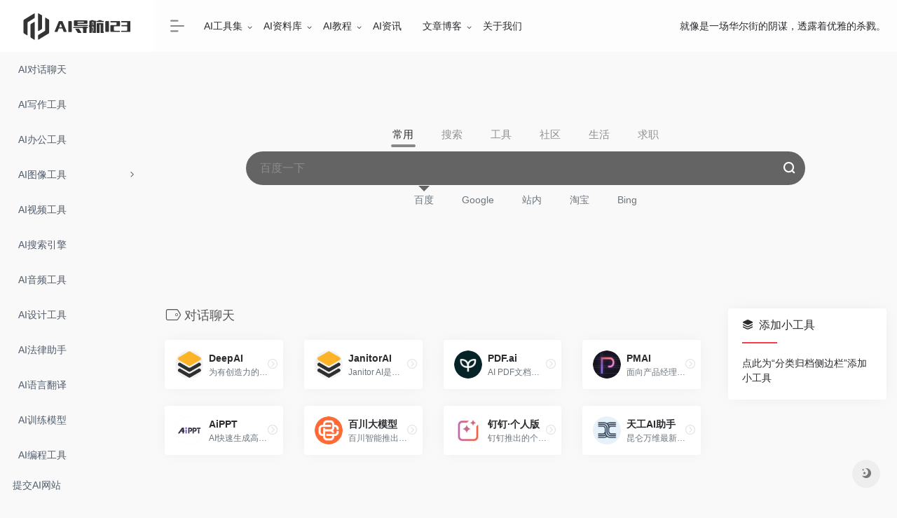

--- FILE ---
content_type: text/html; charset=UTF-8
request_url: https://aidh123.com/sitetag/%E5%AF%B9%E8%AF%9D%E8%81%8A%E5%A4%A9/
body_size: 69502
content:
<!DOCTYPE html>
<html lang="zh-Hans">
<head>
<meta charset="UTF-8">
<meta http-equiv="X-UA-Compatible" content="IE=edge, chrome=1">
<meta name="viewport" content="width=device-width, initial-scale=1.0, minimum-scale=1.0, maximum-scale=1.0, user-scalable=no">

<meta name="sogou_site_verification" content="O0MubL37H8" />
<meta name="google-adsense-account" content="ca-pub-6310132641573289">
<meta name="msvalidate.01" content="80F6A012D7C4861F12CFF1F9F5925227" />

<!-- Google tag (gtag.js) -->
<script async src="https://www.googletagmanager.com/gtag/js?id=G-HMHMXZR9Y6"></script>
<script>
  window.dataLayer = window.dataLayer || [];
  function gtag(){dataLayer.push(arguments);}
  gtag('js', new Date());

  gtag('config', 'G-HMHMXZR9Y6');
</script>
<script async src="https://pagead2.googlesyndication.com/pagead/js/adsbygoogle.js?client=ca-pub-6310132641573289"
     crossorigin="anonymous"></script>


<script async src="https://pagead2.googlesyndication.com/pagead/js/adsbygoogle.js?client=ca-pub-6310132641573289"
     crossorigin="anonymous">
</script>

<script>
var _hmt = _hmt || [];
(function() {
  var hm = document.createElement("script");
  hm.src = "https://hm.baidu.com/hm.js?3126d992383a5f50cc890f0e98d69399";
  var s = document.getElementsByTagName("script")[0]; 
  s.parentNode.insertBefore(hm, s);
})();
</script>

<title>对话聊天 | AI导航123</title>
<meta name="theme-color" content="#f9f9f9" />
<meta name="keywords" content="对话聊天,AI导航123" />
<meta name="description" content="探索AI导航123网站，您的AI工具和资源一站式平台。AI导航123网站收录了国内外数千个顶尖的AI写作、AI设计、AI视频制作等AI导航网站集合大全，加入我们，利用AI的力量，让营销、内容创作和日常任务变得更加简单高效。" />
<meta property="og:type" content="article">
<meta property="og:url" content="https://aidh123.com/sitetag/%e5%af%b9%e8%af%9d%e8%81%8a%e5%a4%a9/"/> 
<meta property="og:title" content="对话聊天 | AI导航123">
<meta property="og:description" content="探索AI导航123网站，您的AI工具和资源一站式平台。AI导航123网站收录了国内外数千个顶尖的AI写作、AI设计、AI视频制作等AI导航网站集合大全，加入我们，利用AI的力量，让营销、内容创作和日常任务变得更加简单高效。">
<meta property="og:image" content="https://www.aidh123.com/wp-content/uploads/2023/12/ai导航123-白底.png">
<meta property="og:site_name" content="AI导航123">
<link rel="shortcut icon" href="https://www.aidh123.com/wp-content/uploads/2023/04/BgSub_站点图标.png">
<link rel="apple-touch-icon" href="https://www.aidh123.com/wp-content/uploads/2023/04/BgSub_站点图标.png">
<meta name='robots' content='index, follow, max-image-preview:large, max-snippet:-1, max-video-preview:-1' />
	<style>img:is([sizes="auto" i], [sizes^="auto," i]) { contain-intrinsic-size: 3000px 1500px }</style>
	
	<!-- This site is optimized with the Yoast SEO plugin v26.3 - https://yoast.com/wordpress/plugins/seo/ -->
	<link rel="canonical" href="https://aidh123.com/sitetag/对话聊天/" />
	<meta property="og:locale" content="zh_CN" />
	<meta property="og:type" content="article" />
	<meta property="og:title" content="对话聊天归档 | AI导航123" />
	<meta property="og:url" content="https://aidh123.com/sitetag/对话聊天/" />
	<meta property="og:site_name" content="AI导航123" />
	<meta name="twitter:card" content="summary_large_image" />
	<script type="application/ld+json" class="yoast-schema-graph">{"@context":"https://schema.org","@graph":[{"@type":"CollectionPage","@id":"https://aidh123.com/sitetag/%e5%af%b9%e8%af%9d%e8%81%8a%e5%a4%a9/","url":"https://aidh123.com/sitetag/%e5%af%b9%e8%af%9d%e8%81%8a%e5%a4%a9/","name":"对话聊天归档 | AI导航123","isPartOf":{"@id":"https://aidh123.com/#website"},"breadcrumb":{"@id":"https://aidh123.com/sitetag/%e5%af%b9%e8%af%9d%e8%81%8a%e5%a4%a9/#breadcrumb"},"inLanguage":"zh-Hans"},{"@type":"BreadcrumbList","@id":"https://aidh123.com/sitetag/%e5%af%b9%e8%af%9d%e8%81%8a%e5%a4%a9/#breadcrumb","itemListElement":[{"@type":"ListItem","position":1,"name":"首页","item":"https://aidh123.com/"},{"@type":"ListItem","position":2,"name":"对话聊天"}]},{"@type":"WebSite","@id":"https://aidh123.com/#website","url":"https://aidh123.com/","name":"AI导航123","description":"AI导航网站,AI导航官网,AI工具导航,AI工具箱,500+AI工具导航网站","publisher":{"@id":"https://aidh123.com/#/schema/person/5a8f9174ce3740209c8e1cb90568f71e"},"potentialAction":[{"@type":"SearchAction","target":{"@type":"EntryPoint","urlTemplate":"https://aidh123.com/?s={search_term_string}"},"query-input":{"@type":"PropertyValueSpecification","valueRequired":true,"valueName":"search_term_string"}}],"inLanguage":"zh-Hans"},{"@type":["Person","Organization"],"@id":"https://aidh123.com/#/schema/person/5a8f9174ce3740209c8e1cb90568f71e","name":"admin","image":{"@type":"ImageObject","inLanguage":"zh-Hans","@id":"https://aidh123.com/#/schema/person/image/","url":"https://aidh123.com/wp-content/uploads/2024/03/ai导航123-白.png","contentUrl":"https://aidh123.com/wp-content/uploads/2024/03/ai导航123-白.png","width":360,"height":80,"caption":"admin"},"logo":{"@id":"https://aidh123.com/#/schema/person/image/"},"sameAs":["http://aidh123.com"]}]}</script>
	<!-- / Yoast SEO plugin. -->


<link rel='dns-prefetch' href='//www.iconfont.cn' />
<link rel='stylesheet' id='wp-block-library-css' href='https://aidh123.com/wp-includes/css/dist/block-library/style.min.css?ver=6.8.3' type='text/css' media='all' />
<style id='classic-theme-styles-inline-css' type='text/css'>
/*! This file is auto-generated */
.wp-block-button__link{color:#fff;background-color:#32373c;border-radius:9999px;box-shadow:none;text-decoration:none;padding:calc(.667em + 2px) calc(1.333em + 2px);font-size:1.125em}.wp-block-file__button{background:#32373c;color:#fff;text-decoration:none}
</style>
<style id='global-styles-inline-css' type='text/css'>
:root{--wp--preset--aspect-ratio--square: 1;--wp--preset--aspect-ratio--4-3: 4/3;--wp--preset--aspect-ratio--3-4: 3/4;--wp--preset--aspect-ratio--3-2: 3/2;--wp--preset--aspect-ratio--2-3: 2/3;--wp--preset--aspect-ratio--16-9: 16/9;--wp--preset--aspect-ratio--9-16: 9/16;--wp--preset--color--black: #000000;--wp--preset--color--cyan-bluish-gray: #abb8c3;--wp--preset--color--white: #ffffff;--wp--preset--color--pale-pink: #f78da7;--wp--preset--color--vivid-red: #cf2e2e;--wp--preset--color--luminous-vivid-orange: #ff6900;--wp--preset--color--luminous-vivid-amber: #fcb900;--wp--preset--color--light-green-cyan: #7bdcb5;--wp--preset--color--vivid-green-cyan: #00d084;--wp--preset--color--pale-cyan-blue: #8ed1fc;--wp--preset--color--vivid-cyan-blue: #0693e3;--wp--preset--color--vivid-purple: #9b51e0;--wp--preset--gradient--vivid-cyan-blue-to-vivid-purple: linear-gradient(135deg,rgba(6,147,227,1) 0%,rgb(155,81,224) 100%);--wp--preset--gradient--light-green-cyan-to-vivid-green-cyan: linear-gradient(135deg,rgb(122,220,180) 0%,rgb(0,208,130) 100%);--wp--preset--gradient--luminous-vivid-amber-to-luminous-vivid-orange: linear-gradient(135deg,rgba(252,185,0,1) 0%,rgba(255,105,0,1) 100%);--wp--preset--gradient--luminous-vivid-orange-to-vivid-red: linear-gradient(135deg,rgba(255,105,0,1) 0%,rgb(207,46,46) 100%);--wp--preset--gradient--very-light-gray-to-cyan-bluish-gray: linear-gradient(135deg,rgb(238,238,238) 0%,rgb(169,184,195) 100%);--wp--preset--gradient--cool-to-warm-spectrum: linear-gradient(135deg,rgb(74,234,220) 0%,rgb(151,120,209) 20%,rgb(207,42,186) 40%,rgb(238,44,130) 60%,rgb(251,105,98) 80%,rgb(254,248,76) 100%);--wp--preset--gradient--blush-light-purple: linear-gradient(135deg,rgb(255,206,236) 0%,rgb(152,150,240) 100%);--wp--preset--gradient--blush-bordeaux: linear-gradient(135deg,rgb(254,205,165) 0%,rgb(254,45,45) 50%,rgb(107,0,62) 100%);--wp--preset--gradient--luminous-dusk: linear-gradient(135deg,rgb(255,203,112) 0%,rgb(199,81,192) 50%,rgb(65,88,208) 100%);--wp--preset--gradient--pale-ocean: linear-gradient(135deg,rgb(255,245,203) 0%,rgb(182,227,212) 50%,rgb(51,167,181) 100%);--wp--preset--gradient--electric-grass: linear-gradient(135deg,rgb(202,248,128) 0%,rgb(113,206,126) 100%);--wp--preset--gradient--midnight: linear-gradient(135deg,rgb(2,3,129) 0%,rgb(40,116,252) 100%);--wp--preset--font-size--small: 13px;--wp--preset--font-size--medium: 20px;--wp--preset--font-size--large: 36px;--wp--preset--font-size--x-large: 42px;--wp--preset--spacing--20: 0.44rem;--wp--preset--spacing--30: 0.67rem;--wp--preset--spacing--40: 1rem;--wp--preset--spacing--50: 1.5rem;--wp--preset--spacing--60: 2.25rem;--wp--preset--spacing--70: 3.38rem;--wp--preset--spacing--80: 5.06rem;--wp--preset--shadow--natural: 6px 6px 9px rgba(0, 0, 0, 0.2);--wp--preset--shadow--deep: 12px 12px 50px rgba(0, 0, 0, 0.4);--wp--preset--shadow--sharp: 6px 6px 0px rgba(0, 0, 0, 0.2);--wp--preset--shadow--outlined: 6px 6px 0px -3px rgba(255, 255, 255, 1), 6px 6px rgba(0, 0, 0, 1);--wp--preset--shadow--crisp: 6px 6px 0px rgba(0, 0, 0, 1);}:where(.is-layout-flex){gap: 0.5em;}:where(.is-layout-grid){gap: 0.5em;}body .is-layout-flex{display: flex;}.is-layout-flex{flex-wrap: wrap;align-items: center;}.is-layout-flex > :is(*, div){margin: 0;}body .is-layout-grid{display: grid;}.is-layout-grid > :is(*, div){margin: 0;}:where(.wp-block-columns.is-layout-flex){gap: 2em;}:where(.wp-block-columns.is-layout-grid){gap: 2em;}:where(.wp-block-post-template.is-layout-flex){gap: 1.25em;}:where(.wp-block-post-template.is-layout-grid){gap: 1.25em;}.has-black-color{color: var(--wp--preset--color--black) !important;}.has-cyan-bluish-gray-color{color: var(--wp--preset--color--cyan-bluish-gray) !important;}.has-white-color{color: var(--wp--preset--color--white) !important;}.has-pale-pink-color{color: var(--wp--preset--color--pale-pink) !important;}.has-vivid-red-color{color: var(--wp--preset--color--vivid-red) !important;}.has-luminous-vivid-orange-color{color: var(--wp--preset--color--luminous-vivid-orange) !important;}.has-luminous-vivid-amber-color{color: var(--wp--preset--color--luminous-vivid-amber) !important;}.has-light-green-cyan-color{color: var(--wp--preset--color--light-green-cyan) !important;}.has-vivid-green-cyan-color{color: var(--wp--preset--color--vivid-green-cyan) !important;}.has-pale-cyan-blue-color{color: var(--wp--preset--color--pale-cyan-blue) !important;}.has-vivid-cyan-blue-color{color: var(--wp--preset--color--vivid-cyan-blue) !important;}.has-vivid-purple-color{color: var(--wp--preset--color--vivid-purple) !important;}.has-black-background-color{background-color: var(--wp--preset--color--black) !important;}.has-cyan-bluish-gray-background-color{background-color: var(--wp--preset--color--cyan-bluish-gray) !important;}.has-white-background-color{background-color: var(--wp--preset--color--white) !important;}.has-pale-pink-background-color{background-color: var(--wp--preset--color--pale-pink) !important;}.has-vivid-red-background-color{background-color: var(--wp--preset--color--vivid-red) !important;}.has-luminous-vivid-orange-background-color{background-color: var(--wp--preset--color--luminous-vivid-orange) !important;}.has-luminous-vivid-amber-background-color{background-color: var(--wp--preset--color--luminous-vivid-amber) !important;}.has-light-green-cyan-background-color{background-color: var(--wp--preset--color--light-green-cyan) !important;}.has-vivid-green-cyan-background-color{background-color: var(--wp--preset--color--vivid-green-cyan) !important;}.has-pale-cyan-blue-background-color{background-color: var(--wp--preset--color--pale-cyan-blue) !important;}.has-vivid-cyan-blue-background-color{background-color: var(--wp--preset--color--vivid-cyan-blue) !important;}.has-vivid-purple-background-color{background-color: var(--wp--preset--color--vivid-purple) !important;}.has-black-border-color{border-color: var(--wp--preset--color--black) !important;}.has-cyan-bluish-gray-border-color{border-color: var(--wp--preset--color--cyan-bluish-gray) !important;}.has-white-border-color{border-color: var(--wp--preset--color--white) !important;}.has-pale-pink-border-color{border-color: var(--wp--preset--color--pale-pink) !important;}.has-vivid-red-border-color{border-color: var(--wp--preset--color--vivid-red) !important;}.has-luminous-vivid-orange-border-color{border-color: var(--wp--preset--color--luminous-vivid-orange) !important;}.has-luminous-vivid-amber-border-color{border-color: var(--wp--preset--color--luminous-vivid-amber) !important;}.has-light-green-cyan-border-color{border-color: var(--wp--preset--color--light-green-cyan) !important;}.has-vivid-green-cyan-border-color{border-color: var(--wp--preset--color--vivid-green-cyan) !important;}.has-pale-cyan-blue-border-color{border-color: var(--wp--preset--color--pale-cyan-blue) !important;}.has-vivid-cyan-blue-border-color{border-color: var(--wp--preset--color--vivid-cyan-blue) !important;}.has-vivid-purple-border-color{border-color: var(--wp--preset--color--vivid-purple) !important;}.has-vivid-cyan-blue-to-vivid-purple-gradient-background{background: var(--wp--preset--gradient--vivid-cyan-blue-to-vivid-purple) !important;}.has-light-green-cyan-to-vivid-green-cyan-gradient-background{background: var(--wp--preset--gradient--light-green-cyan-to-vivid-green-cyan) !important;}.has-luminous-vivid-amber-to-luminous-vivid-orange-gradient-background{background: var(--wp--preset--gradient--luminous-vivid-amber-to-luminous-vivid-orange) !important;}.has-luminous-vivid-orange-to-vivid-red-gradient-background{background: var(--wp--preset--gradient--luminous-vivid-orange-to-vivid-red) !important;}.has-very-light-gray-to-cyan-bluish-gray-gradient-background{background: var(--wp--preset--gradient--very-light-gray-to-cyan-bluish-gray) !important;}.has-cool-to-warm-spectrum-gradient-background{background: var(--wp--preset--gradient--cool-to-warm-spectrum) !important;}.has-blush-light-purple-gradient-background{background: var(--wp--preset--gradient--blush-light-purple) !important;}.has-blush-bordeaux-gradient-background{background: var(--wp--preset--gradient--blush-bordeaux) !important;}.has-luminous-dusk-gradient-background{background: var(--wp--preset--gradient--luminous-dusk) !important;}.has-pale-ocean-gradient-background{background: var(--wp--preset--gradient--pale-ocean) !important;}.has-electric-grass-gradient-background{background: var(--wp--preset--gradient--electric-grass) !important;}.has-midnight-gradient-background{background: var(--wp--preset--gradient--midnight) !important;}.has-small-font-size{font-size: var(--wp--preset--font-size--small) !important;}.has-medium-font-size{font-size: var(--wp--preset--font-size--medium) !important;}.has-large-font-size{font-size: var(--wp--preset--font-size--large) !important;}.has-x-large-font-size{font-size: var(--wp--preset--font-size--x-large) !important;}
:where(.wp-block-post-template.is-layout-flex){gap: 1.25em;}:where(.wp-block-post-template.is-layout-grid){gap: 1.25em;}
:where(.wp-block-columns.is-layout-flex){gap: 2em;}:where(.wp-block-columns.is-layout-grid){gap: 2em;}
:root :where(.wp-block-pullquote){font-size: 1.5em;line-height: 1.6;}
</style>
<link rel='stylesheet' id='iconfont-css' href='https://aidh123.com/wp-content/themes/webstackpro/css/iconfont.css?ver=2.0406' type='text/css' media='all' />
<link rel='stylesheet' id='iconfontd-css' href='https://www.iconfont.cn/?ver=2.0406' type='text/css' media='all' />
<link rel='stylesheet' id='bootstrap-css' href='https://aidh123.com/wp-content/themes/webstackpro/css/bootstrap.min.css?ver=2.0406' type='text/css' media='all' />
<link rel='stylesheet' id='lightbox-css' href='https://aidh123.com/wp-content/themes/webstackpro/css/jquery.fancybox.min.css?ver=2.0406' type='text/css' media='all' />
<link rel='stylesheet' id='style-css' href='https://aidh123.com/wp-content/themes/webstackpro/css/style.css?ver=2.0406' type='text/css' media='all' />
<script type="text/javascript" src="https://aidh123.com/wp-content/themes/webstackpro/js/jquery.min.js?ver=2.0406" id="jquery-js"></script>
<meta name="redi-version" content="1.2.7" /><link rel="icon" href="https://aidh123.com/wp-content/uploads/2024/03/cropped-BgSub_站点图标-32x32.png" sizes="32x32" />
<link rel="icon" href="https://aidh123.com/wp-content/uploads/2024/03/cropped-BgSub_站点图标-192x192.png" sizes="192x192" />
<link rel="apple-touch-icon" href="https://aidh123.com/wp-content/uploads/2024/03/cropped-BgSub_站点图标-180x180.png" />
<meta name="msapplication-TileImage" content="https://aidh123.com/wp-content/uploads/2024/03/cropped-BgSub_站点图标-270x270.png" />
<style>.panel-body a:not(.no-c){color:#f1404b}.panel-body a:not(.no-c):hover{color:#f9275f}a:hover,.io-grey-mode .sidebar-show,.io-grey-mode .sidebar-item>a:hover,.io-grey-mode .sidebar-item li>a:hover,.home-like:hover,
        .io-grey-mode .sidebar-popup>div>ul>li>a:hover{color:#f1404b}
        .header-mini-btn label:hover path{ stroke:#f1404b}
        .url-card .max .tga a:not(.no-tag):hover,.card-app.card .tga a:not(.no-tag):hover{background:#f1404b}
        .sidebar .url-card .card:hover{border: 1px solid #f1404b!important;}.tags i{color:#f1404b}.custom-piece_c_b{background:#f1404b!important}.custom-piece_c{color:#f1404b!important}.slider_menu[sliderTab] .anchor,.customize-menu .btn-edit,.badge-danger,.comment-list .rank,.sidebar .card-header:after{background:#f1404b}.badge-outline-primary{color:#f1404b;border:#f1404b solid 1px}.posts-nav .page-numbers.current,.posts-nav .page-numbers:not(.dots):hover,#comments-navi>a:hover,#comments-navi>.current,.page-nav>a:hover span,.page-nav>.current span{background-color:#f1404b;box-shadow: 0px 5px 20px -3px rgba(241,64,75,.6);}     
.custom-control-input:not(:disabled):active~.custom-control-label::before{background-color:rgba(241,64,75,.15);border-color:rgba(241,64,75,.15);}
.custom-control-input:focus~.custom-control-label::before{box-shadow:0 0 0 .2rem rgba(241,64,75,.25)}
.custom-control-input:focus:not(:checked)~.custom-control-label::before{border-color:#f1404b}
.custom-control-input:checked~.custom-control-label::before{border-color:#f1404b;background-color:#f1404b}
.btn-search:hover,.btn-search.current{background-color:#f1404b;box-shadow: 0 5px 20px -3px rgba(241,64,75,.6)}.btn-search.current:after{border-top-color:#f1404b}.panel-body h2,.panel-body h3 {border-color:#f1404b} .custom_btn-outline {color: #f1404b;background-color: transparent;border-color: #f1404b;}
.custom_btn-outline:hover {color: #ffffff;background-color: #14171B;border-color: #14171B;}
.custom_btn-outline:focus, .custom_btn-outline.focus {color: #14171B;box-shadow: 0 0 0 0 transparent!important;background-color: transparent;}
.custom_btn-outline.disabled, .custom_btn-outline:disabled {color: #f1404b;background-color: transparent!important;}
.custom_btn-outline:not(:disabled):not(.disabled):active, .custom_btn-outline:not(:disabled):not(.disabled).active,.show > .custom_btn-outline.dropdown-toggle {color: #fff;background-color: #f1404b;border-color: #f1404b;}
.custom_btn-outline:not(:disabled):not(.disabled):active:focus, .custom_btn-outline:not(:disabled):not(.disabled).active:focus,.show > .custom_btn-outline.dropdown-toggle:focus {box-shadow: 0 0 0 0 transparent!important;}
.custom_btn-d {color: #ffffff;background-color: #f1404b;border-color: #f1404b;}
.custom_btn-d:hover {color: #ffffff;background-color: #14171B;border-color: #14171B;}
.custom_btn-d:focus,.custom_btn-d.focus {color: #ffffff;background-color: #14171B;border-color: #14171B;box-shadow: 0 0 0 0 transparent!important;}
.custom_btn-d.disabled,.custom_btn-d:disabled {color: #ffffff;background-color:#f1404b;border-color: #f1404b;}
.custom_btn-d:not(:disabled):not(.disabled):active,.custom_btn-d:not(:disabled):not(.disabled).active{color: #ffffff;background-color: #14171B;border-color: #14171B;}
.custom_btn-d:not(:disabled):not(.disabled):active:focus,.custom_btn-d:not(:disabled):not(.disabled).active:focus{box-shadow: 0 0 0 0 transparent!important;}
.btn.custom_btn-d {color: #ffffff;background-color: #f1404b;border-color: #f1404b;}
.btn.custom_btn-d:hover {color: #ffffff;background-color: #14171B;border-color: #14171B;}
.btn.custom_btn-d:focus,.btn.custom_btn-d.focus {color: #ffffff;background-color: #14171B;border-color: #14171B;box-shadow: 0 0 0 0 transparent!important;}
.btn.custom_btn-d.disabled,.btn.custom_btn-d:disabled {color: #ffffff;background-color:#f1404b;border-color: #f1404b;}
.btn.custom_btn-d:not(:disabled):not(.disabled):active,.btn.custom_btn-d:not(:disabled):not(.disabled).active,.show > .custom_btn-d.dropdown-toggle {color: #ffffff;background-color: #14171B;border-color: #14171B;}
.btn.custom_btn-d:not(:disabled):not(.disabled):active:focus,.btn.custom_btn-d:not(:disabled):not(.disabled).active:focus,.show > .custom_btn-d.dropdown-toggle:focus {box-shadow: 0 0 0 0 transparent!important;}</style></head> 
<body class="io-grey-mode">
<div id="loading"><div id="preloader_3"></div></div>   <div class="page-container">
      

        <div id="sidebar" class="sticky sidebar-nav fade ">
            <div class="modal-dialog h-100  sidebar-nav-inner">
                <div class="sidebar-logo border-bottom border-color">
                    <!-- logo -->
                    <div class="logo overflow-hidden">
						<h1 class="text-hide position-absolute">ai导航</h1>
                        <a href="https://aidh123.com" class="logo-expanded">
                            <img src="https://www.aidh123.com/wp-content/uploads/2023/12/ai导航123-白.png" height="40" class="logo-light" alt="AI导航123">
						    <img src="https://www.aidh123.com/wp-content/uploads/2023/12/ai导航123-白.png" height="40" class="logo-dark d-none" alt="AI导航123">
                        </a>
                        <a href="https://aidh123.com" class="logo-collapsed">
                            <img src="https://www.aidh123.com/wp-content/uploads/2023/04/BgSub_站点图标.png" height="40" class="logo-light" alt="AI导航123">
						    <img src="https://www.aidh123.com/wp-content/uploads/2023/04/BgSub_站点图标.png" height="40" class="logo-dark d-none" alt="AI导航123">
                        </a>
                    </div>
                    <!-- logo end -->
                </div>
                <div class="sidebar-menu flex-fill">
                    <div class="sidebar-scroll" >
                        <div class="sidebar-menu-inner">
                            <ul>
                                                                    <li class="sidebar-item">
                                            <a href="https://aidh123.com/#term-94" class="smooth">
                                               <i class="  icon-fw icon-lg mr-2"></i>
                                               <span>AI对话聊天</span>
                                            </a>
                                        </li> 
                                                                            <li class="sidebar-item">
                                            <a href="https://aidh123.com/#term-84" class="smooth">
                                               <i class="  icon-fw icon-lg mr-2"></i>
                                               <span>AI写作工具</span>
                                            </a>
                                        </li> 
                                                                            <li class="sidebar-item">
                                            <a href="https://aidh123.com/#term-85" class="smooth">
                                               <i class="  icon-fw icon-lg mr-2"></i>
                                               <span>AI办公工具</span>
                                            </a>
                                        </li> 
                                                                            <li class="sidebar-item">
                                            <a href="javascript:;">
                                               <i class="  icon-fw icon-lg mr-2"></i>
                                               <span>AI图像工具</span>
                                               <i class="iconfont icon-arrow-r-m sidebar-more text-sm"></i>
                                            </a>
                                            <ul>
                                                                                                
                                                <li>
                                                    <a href="https://aidh123.com/#term-225" class="smooth"><span>通用AI图像工具</span></a>
                                                </li>
                                                                                                
                                                <li>
                                                    <a href="https://aidh123.com/#term-88" class="smooth"><span>AI图片插画生成</span></a>
                                                </li>
                                                                                                
                                                <li>
                                                    <a href="https://aidh123.com/#term-91" class="smooth"><span>AI图片背景抠图</span></a>
                                                </li>
                                                                                                
                                                <li>
                                                    <a href="https://aidh123.com/#term-89" class="smooth"><span>AI图片无损扩图</span></a>
                                                </li>
                                                                                                
                                                <li>
                                                    <a href="https://aidh123.com/#term-90" class="smooth"><span>AI图片智能修复</span></a>
                                                </li>
                                                                                                
                                                <li>
                                                    <a href="https://aidh123.com/#term-92" class="smooth"><span>AI图片魔法消除</span></a>
                                                </li>
                                                                                            </ul>
                                        </li>
                                                                        <li class="sidebar-item">
                                            <a href="https://aidh123.com/#term-102" class="smooth">
                                               <i class="  icon-fw icon-lg mr-2"></i>
                                               <span>AI视频工具</span>
                                            </a>
                                        </li> 
                                                                            <li class="sidebar-item">
                                            <a href="https://aidh123.com/#term-708" class="smooth">
                                               <i class="  icon-fw icon-lg mr-2"></i>
                                               <span>AI搜索引擎</span>
                                            </a>
                                        </li> 
                                                                            <li class="sidebar-item">
                                            <a href="https://aidh123.com/#term-106" class="smooth">
                                               <i class="  icon-fw icon-lg mr-2"></i>
                                               <span>AI音频工具</span>
                                            </a>
                                        </li> 
                                                                            <li class="sidebar-item">
                                            <a href="https://aidh123.com/#term-104" class="smooth">
                                               <i class="  icon-fw icon-lg mr-2"></i>
                                               <span>AI设计工具</span>
                                            </a>
                                        </li> 
                                                                            <li class="sidebar-item">
                                            <a href="https://aidh123.com/#term-602" class="smooth">
                                               <i class="  icon-fw icon-lg mr-2"></i>
                                               <span>AI法律助手</span>
                                            </a>
                                        </li> 
                                                                            <li class="sidebar-item">
                                            <a href="https://aidh123.com/#term-105" class="smooth">
                                               <i class="  icon-fw icon-lg mr-2"></i>
                                               <span>AI语言翻译</span>
                                            </a>
                                        </li> 
                                                                            <li class="sidebar-item">
                                            <a href="https://aidh123.com/#term-103" class="smooth">
                                               <i class="  icon-fw icon-lg mr-2"></i>
                                               <span>AI训练模型</span>
                                            </a>
                                        </li> 
                                                                            <li class="sidebar-item">
                                            <a href="https://aidh123.com/#term-100" class="smooth">
                                               <i class="  icon-fw icon-lg mr-2"></i>
                                               <span>AI编程工具</span>
                                            </a>
                                        </li> 
                                                                            <li class="sidebar-item">
                                            <a href="https://aidh123.com/#term-97" class="smooth">
                                               <i class="  icon-fw icon-lg mr-2"></i>
                                               <span>AI提示指令</span>
                                            </a>
                                        </li> 
                                                                            <li class="sidebar-item">
                                            <a href="https://aidh123.com/#term-83" class="smooth">
                                               <i class="  icon-fw icon-lg mr-2"></i>
                                               <span>AI内容检测</span>
                                            </a>
                                        </li> 
                                                                            <li class="sidebar-item">
                                            <a href="https://aidh123.com/#term-93" class="smooth">
                                               <i class="  icon-fw icon-lg mr-2"></i>
                                               <span>AI学习网站</span>
                                            </a>
                                        </li> 
                                                                            <li class="sidebar-item">
                                            <a href="https://aidh123.com/#term-95" class="smooth">
                                               <i class="  icon-fw icon-lg mr-2"></i>
                                               <span>AI开发框架</span>
                                            </a>
                                        </li> 
                                     
                            </ul>
                        </div>
                    </div>
                </div>
                <div class="border-top py-2 border-color">
                    <div class="flex-bottom">
                        <ul> 
                            <li id="menu-item-958" class="menu-item menu-item-type-post_type menu-item-object-page menu-item-958 sidebar-item"><a href="https://aidh123.com/ai%e7%bd%91%e7%ab%99%e6%8f%90%e4%ba%a4/">提交AI网站</a></li>
 
                        </ul>
                    </div>
                </div>
            </div>
        </div>
        <div class="main-content flex-fill">
    
		<div id="header" class="page-header big sticky">
			<div class="navbar navbar-expand-md">
                <div class="container-fluid p-0">

                    <a href="https://aidh123.com" class="navbar-brand d-md-none">
						<img src="https://www.aidh123.com/wp-content/uploads/2023/04/BgSub_站点图标.png" class="logo-light" alt="AI导航123">
						<img src="https://www.aidh123.com/wp-content/uploads/2023/04/BgSub_站点图标.png" class="logo-dark d-none" alt="AI导航123">
                    </a>
                    
                    <div class="collapse navbar-collapse order-2 order-md-1">
                        <div class="header-mini-btn">
                            <label>
                                <input id="mini-button" type="checkbox" checked="checked">
                                <svg viewBox="0 0 100 100" xmlns="http://www.w3.org/2000/svg"> 
                                    <path class="line--1" d="M0 40h62c18 0 18-20-17 5L31 55" />
                                    <path class="line--2" d="M0 50h80" />
                                    <path class="line--3" d="M0 60h62c18 0 18 20-17-5L31 45" />
                                </svg>
                            </label>
                        
                        </div>
                                                <!-- 天气 -->
                        <div class="weather">
                            <div id="he-plugin-simple" style="display: contents;"></div>
                            <script>WIDGET = {CONFIG: {"modules": "12034","background": 5,"tmpColor": "888","tmpSize": 14,"cityColor": "888","citySize": 14,"aqiSize": 14,"weatherIconSize": 24,"alertIconSize": 18,"padding": "10px 10px 10px 10px","shadow": "1","language": "auto","borderRadius": 5,"fixed": "false","vertical": "middle","horizontal": "left","key": "a922adf8928b4ac1ae7a31ae7375e191"}}</script>
                            <script src="//widget.heweather.net/simple/static/js/he-simple-common.js?v=1.1"></script>
                        </div>
                        <!-- 天气 end -->
                        						<ul class="navbar-nav site-menu mr-4">
                            <li id="menu-item-259" class="menu-item menu-item-type-taxonomy menu-item-object-category menu-item-has-children menu-item-259"><a href="https://aidh123.com/ai-tools/">AI工具集</a>
<ul class="sub-menu">
	<li id="menu-item-250" class="menu-item menu-item-type-taxonomy menu-item-object-favorites menu-item-250"><a href="https://aidh123.com/favorites/ai%e5%af%b9%e8%af%9d%e8%81%8a%e5%a4%a9/">AI对话聊天</a></li>
	<li id="menu-item-248" class="menu-item menu-item-type-taxonomy menu-item-object-favorites menu-item-248"><a href="https://aidh123.com/favorites/ai%e5%9b%be%e5%83%8f%e5%b7%a5%e5%85%b7/">AI图像工具</a></li>
	<li id="menu-item-249" class="menu-item menu-item-type-taxonomy menu-item-object-favorites menu-item-249"><a href="https://aidh123.com/favorites/ai%e5%86%99%e4%bd%9c%e5%b7%a5%e5%85%b7/">AI写作工具</a></li>
	<li id="menu-item-251" class="menu-item menu-item-type-taxonomy menu-item-object-favorites menu-item-251"><a href="https://aidh123.com/favorites/ai%e5%8a%9e%e5%85%ac%e5%b7%a5%e5%85%b7/">AI办公工具</a></li>
	<li id="menu-item-252" class="menu-item menu-item-type-taxonomy menu-item-object-favorites menu-item-252"><a href="https://aidh123.com/favorites/ai%e8%ae%ad%e7%bb%83%e6%a8%a1%e5%9e%8b/">AI训练模型</a></li>
	<li id="menu-item-253" class="menu-item menu-item-type-taxonomy menu-item-object-favorites menu-item-253"><a href="https://aidh123.com/favorites/ai%e9%9f%b3%e9%a2%91%e5%b7%a5%e5%85%b7/">AI音频工具</a></li>
	<li id="menu-item-254" class="menu-item menu-item-type-taxonomy menu-item-object-favorites menu-item-254"><a href="https://aidh123.com/favorites/ai%e8%ae%be%e8%ae%a1%e5%b7%a5%e5%85%b7/">AI设计工具</a></li>
	<li id="menu-item-255" class="menu-item menu-item-type-taxonomy menu-item-object-favorites menu-item-255"><a href="https://aidh123.com/favorites/ai%e8%a7%86%e9%a2%91%e5%b7%a5%e5%85%b7/">AI视频工具</a></li>
	<li id="menu-item-256" class="menu-item menu-item-type-taxonomy menu-item-object-favorites menu-item-256"><a href="https://aidh123.com/favorites/ai%e8%af%ad%e8%a8%80%e7%bf%bb%e8%af%91/">AI语言翻译</a></li>
	<li id="menu-item-257" class="menu-item menu-item-type-taxonomy menu-item-object-favorites menu-item-257"><a href="https://aidh123.com/favorites/ai%e7%bc%96%e7%a8%8b%e5%b7%a5%e5%85%b7/">AI编程工具</a></li>
	<li id="menu-item-258" class="menu-item menu-item-type-taxonomy menu-item-object-favorites menu-item-258"><a href="https://aidh123.com/favorites/ai%e5%86%85%e5%ae%b9%e6%a3%80%e6%b5%8b/">AI内容检测</a></li>
</ul>
</li>
<li id="menu-item-277" class="menu-item menu-item-type-taxonomy menu-item-object-category menu-item-has-children menu-item-277"><a href="https://aidh123.com/ai-database/">AI资料库</a>
<ul class="sub-menu">
	<li id="menu-item-853" class="menu-item menu-item-type-taxonomy menu-item-object-category menu-item-853"><a href="https://aidh123.com/ai-database/go-agi/">通往AGI之路</a></li>
	<li id="menu-item-852" class="menu-item menu-item-type-taxonomy menu-item-object-category menu-item-852"><a href="https://aidh123.com/ai-database/aigc-learn/">AIGC学习手册</a></li>
	<li id="menu-item-851" class="menu-item menu-item-type-taxonomy menu-item-object-category menu-item-851"><a href="https://aidh123.com/ai-database/sora-learn/">Sora学习手册</a></li>
</ul>
</li>
<li id="menu-item-269" class="menu-item menu-item-type-taxonomy menu-item-object-category menu-item-has-children menu-item-269"><a href="https://aidh123.com/ai-learning/">AI教程</a>
<ul class="sub-menu">
	<li id="menu-item-571" class="menu-item menu-item-type-taxonomy menu-item-object-category menu-item-571"><a href="https://aidh123.com/ai-learning/midjourney-learn/">Midjourney学习手册</a></li>
	<li id="menu-item-570" class="menu-item menu-item-type-taxonomy menu-item-object-category menu-item-570"><a href="https://aidh123.com/ai-learning/chatgpt-learn/">ChatGPT学习手册</a></li>
	<li id="menu-item-572" class="menu-item menu-item-type-taxonomy menu-item-object-category menu-item-572"><a href="https://aidh123.com/ai-learning/stable-diffusion-learn/">Stable Diffusion学习手册</a></li>
	<li id="menu-item-1470" class="menu-item menu-item-type-taxonomy menu-item-object-category menu-item-1470"><a href="https://aidh123.com/ai-software/">AI工具使用</a></li>
</ul>
</li>
<li id="menu-item-569" class="menu-item menu-item-type-taxonomy menu-item-object-category menu-item-569"><a href="https://aidh123.com/ai-news/">AI资讯</a></li>
<li id="menu-item-960" class="menu-item menu-item-type-post_type menu-item-object-page menu-item-has-children menu-item-960"><a href="https://aidh123.com/%e6%96%87%e7%ab%a0%e5%8d%9a%e5%ae%a2/">文章博客</a>
<ul class="sub-menu">
	<li id="menu-item-573" class="menu-item menu-item-type-taxonomy menu-item-object-category menu-item-573"><a href="https://aidh123.com/hall-of-fame/">AI名人堂</a></li>
	<li id="menu-item-568" class="menu-item menu-item-type-taxonomy menu-item-object-category menu-item-568"><a href="https://aidh123.com/ai-wiki/">AI百科</a></li>
</ul>
</li>
<li id="menu-item-961" class="menu-item menu-item-type-post_type menu-item-object-page menu-item-961"><a href="https://aidh123.com/%e5%85%b3%e4%ba%8e%e6%88%91%e4%bb%ac/">关于我们</a></li>
 
						</ul>
                    </div>
                    
                    <ul class="nav navbar-menu text-xs order-1 order-md-2">
                                                <!-- 一言 -->
						<li class="nav-item mr-3 mr-lg-0 d-none d-lg-block">
							<div class="text-sm overflowClip_1">
                                <script src="//v1.hitokoto.cn/?encode=js&select=%23hitokoto" defer></script> 
                                <span id="hitokoto"></span> 
							</div>
						</li>
                        <!-- 一言 end -->
                                                						<li class="nav-item d-md-none mobile-menu ml-4">
							<a href="javascript:" id="sidebar-switch" data-toggle="modal" data-target="#sidebar"><i class="iconfont icon-classification icon-2x"></i></a>
						</li>
                    </ul>
				</div>
            </div>
        </div>
<div class="header-big  no-bg mb-4" > 
<div class="s-search">
<div id="search" class="s-search mx-auto">
    <div id="search-list-menu" class="hide-type-list">
        <div class="s-type">
            <div class="s-type-list big">
                <div class="anchor" style="position: absolute; left: 50%; opacity: 0;"></div>
                <label for="type-baidu" class="active" data-id="group-a"><span>常用</span></label><label for="type-baidu1"  data-id="group-b"><span>搜索</span></label><label for="type-br"  data-id="group-c"><span>工具</span></label><label for="type-zhihu"  data-id="group-d"><span>社区</span></label><label for="type-taobao1"  data-id="group-e"><span>生活</span></label><label for="type-zhaopin"  data-id="group-f"><span>求职</span></label>            </div>
        </div>
    </div>
    <form action="https://aidh123.com?s=" method="get" target="_blank" class="super-search-fm">
        <input type="text" id="search-text" class="form-control smart-tips search-key" zhannei="" placeholder="输入关键字搜索" style="outline:0" autocomplete="off">
        <button type="submit"><i class="iconfont icon-search"></i></button>
    </form> 
    <div id="search-list" class="hide-type-list">
        <div class="search-group group-a s-current"><ul class="search-type"><li><input checked="checked" hidden type="radio" name="type" id="type-baidu" value="https://www.baidu.com/s?wd=" data-placeholder="百度一下"><label for="type-baidu"><span class="text-muted">百度</span></label></li><li><input hidden type="radio" name="type" id="type-google" value="https://www.google.com/search?q=" data-placeholder="谷歌两下"><label for="type-google"><span class="text-muted">Google</span></label></li><li><input hidden type="radio" name="type" id="type-zhannei" value="https://aidh123.com/?post_type=sites&s=" data-placeholder="站内搜索"><label for="type-zhannei"><span class="text-muted">站内</span></label></li><li><input hidden type="radio" name="type" id="type-taobao" value="https://s.taobao.com/search?q=" data-placeholder="淘宝"><label for="type-taobao"><span class="text-muted">淘宝</span></label></li><li><input hidden type="radio" name="type" id="type-bing" value="https://cn.bing.com/search?q=" data-placeholder="微软Bing搜索"><label for="type-bing"><span class="text-muted">Bing</span></label></li></ul></div><div class="search-group group-b "><ul class="search-type"><li><input hidden type="radio" name="type" id="type-baidu1" value="https://www.baidu.com/s?wd=" data-placeholder="百度一下"><label for="type-baidu1"><span class="text-muted">百度</span></label></li><li><input hidden type="radio" name="type" id="type-google1" value="https://www.google.com/search?q=" data-placeholder="谷歌两下"><label for="type-google1"><span class="text-muted">Google</span></label></li><li><input hidden type="radio" name="type" id="type-360" value="https://www.so.com/s?q=" data-placeholder="360好搜"><label for="type-360"><span class="text-muted">360</span></label></li><li><input hidden type="radio" name="type" id="type-sogo" value="https://www.sogou.com/web?query=" data-placeholder="搜狗搜索"><label for="type-sogo"><span class="text-muted">搜狗</span></label></li><li><input hidden type="radio" name="type" id="type-bing1" value="https://cn.bing.com/search?q=" data-placeholder="微软Bing搜索"><label for="type-bing1"><span class="text-muted">Bing</span></label></li><li><input hidden type="radio" name="type" id="type-sm" value="https://yz.m.sm.cn/s?q=" data-placeholder="UC移动端搜索"><label for="type-sm"><span class="text-muted">神马</span></label></li></ul></div><div class="search-group group-c "><ul class="search-type"><li><input hidden type="radio" name="type" id="type-br" value="http://rank.chinaz.com/all/" data-placeholder="请输入网址(不带http://)"><label for="type-br"><span class="text-muted">权重查询</span></label></li><li><input hidden type="radio" name="type" id="type-links" value="http://link.chinaz.com/" data-placeholder="请输入网址(不带http://)"><label for="type-links"><span class="text-muted">友链检测</span></label></li><li><input hidden type="radio" name="type" id="type-icp" value="https://icp.aizhan.com/" data-placeholder="请输入网址(不带http://)"><label for="type-icp"><span class="text-muted">备案查询</span></label></li><li><input hidden type="radio" name="type" id="type-ping" value="http://ping.chinaz.com/" data-placeholder="请输入网址(不带http://)"><label for="type-ping"><span class="text-muted">PING检测</span></label></li><li><input hidden type="radio" name="type" id="type-404" value="http://tool.chinaz.com/Links/?DAddress=" data-placeholder="请输入网址(不带http://)"><label for="type-404"><span class="text-muted">死链检测</span></label></li><li><input hidden type="radio" name="type" id="type-ciku" value="http://www.ciku5.com/s?wd=" data-placeholder="请输入关键词"><label for="type-ciku"><span class="text-muted">关键词挖掘</span></label></li></ul></div><div class="search-group group-d "><ul class="search-type"><li><input hidden type="radio" name="type" id="type-zhihu" value="https://www.zhihu.com/search?type=content&q=" data-placeholder="知乎"><label for="type-zhihu"><span class="text-muted">知乎</span></label></li><li><input hidden type="radio" name="type" id="type-wechat" value="http://weixin.sogou.com/weixin?type=2&query=" data-placeholder="微信"><label for="type-wechat"><span class="text-muted">微信</span></label></li><li><input hidden type="radio" name="type" id="type-weibo" value="http://s.weibo.com/weibo/" data-placeholder="微博"><label for="type-weibo"><span class="text-muted">微博</span></label></li><li><input hidden type="radio" name="type" id="type-douban" value="https://www.douban.com/search?q=" data-placeholder="豆瓣"><label for="type-douban"><span class="text-muted">豆瓣</span></label></li><li><input hidden type="radio" name="type" id="type-why" value="https://ask.seowhy.com/search/?q=" data-placeholder="SEO问答社区"><label for="type-why"><span class="text-muted">搜外问答</span></label></li></ul></div><div class="search-group group-e "><ul class="search-type"><li><input hidden type="radio" name="type" id="type-taobao1" value="https://s.taobao.com/search?q=" data-placeholder="淘宝"><label for="type-taobao1"><span class="text-muted">淘宝</span></label></li><li><input hidden type="radio" name="type" id="type-jd" value="https://search.jd.com/Search?keyword=" data-placeholder="京东"><label for="type-jd"><span class="text-muted">京东</span></label></li><li><input hidden type="radio" name="type" id="type-xiachufang" value="http://www.xiachufang.com/search/?keyword=" data-placeholder="下厨房"><label for="type-xiachufang"><span class="text-muted">下厨房</span></label></li><li><input hidden type="radio" name="type" id="type-xiangha" value="https://www.xiangha.com/so/?q=caipu&s=" data-placeholder="香哈菜谱"><label for="type-xiangha"><span class="text-muted">香哈菜谱</span></label></li><li><input hidden type="radio" name="type" id="type-12306" value="http://www.12306.cn/?" data-placeholder="12306"><label for="type-12306"><span class="text-muted">12306</span></label></li><li><input hidden type="radio" name="type" id="type-kd100" value="http://www.kuaidi100.com/?" data-placeholder="快递100"><label for="type-kd100"><span class="text-muted">快递100</span></label></li><li><input hidden type="radio" name="type" id="type-qunar" value="https://www.qunar.com/?" data-placeholder="去哪儿"><label for="type-qunar"><span class="text-muted">去哪儿</span></label></li></ul></div><div class="search-group group-f "><ul class="search-type"><li><input hidden type="radio" name="type" id="type-zhaopin" value="https://sou.zhaopin.com/jobs/searchresult.ashx?kw=" data-placeholder="智联招聘"><label for="type-zhaopin"><span class="text-muted">智联招聘</span></label></li><li><input hidden type="radio" name="type" id="type-51job" value="https://search.51job.com/?" data-placeholder="前程无忧"><label for="type-51job"><span class="text-muted">前程无忧</span></label></li><li><input hidden type="radio" name="type" id="type-lagou" value="https://www.lagou.com/jobs/list_" data-placeholder="拉钩网"><label for="type-lagou"><span class="text-muted">拉钩网</span></label></li><li><input hidden type="radio" name="type" id="type-liepin" value="https://www.liepin.com/zhaopin/?key=" data-placeholder="猎聘网"><label for="type-liepin"><span class="text-muted">猎聘网</span></label></li></ul></div>    </div>
    <div class="card search-smart-tips" style="display: none">
      <ul></ul>
    </div>
</div>
</div>
</div><div id="content" class="container container-lg customize-site">    
		<div class="row">
    	    <div class="col-lg-8 col-xl-9">
                <h4 class="text-gray text-lg mb-4">
                    <i class="site-tag iconfont icon-tag icon-lg mr-1" id="对话聊天"></i>对话聊天                </h4>
                <div class="row">  
					            			    <div class="url-card col-6 col-sm-6 col-md-4 col-xl-3 ">
            			    
                    <div class="url-body default">    
            <a href="https://aidh123.com/sites/971.html"  target="_blank" data-id="971" data-url="https://deepai.org" class="card no-c  mb-4 site-971" data-toggle="tooltip" data-placement="bottom"  title="为有创造力的人提供人工智能工具。">
                <div class="card-body">
                <div class="url-content d-flex align-items-center">
                                        <div class="url-img rounded-circle mr-2 d-flex align-items-center justify-content-center">
                                                <img class="lazy" src="https://aidh123.com/wp-content/themes/webstackpro/images/favicon.png" data-src="http://aidh123.com/wp-content/uploads/2024/03/deep-ai.png" onerror="javascript:this.src='https://aidh123.com/wp-content/themes/webstackpro/images/favicon.png'">
                                            </div>
                                        <div class="url-info flex-fill">
                        <div class="text-sm overflowClip_1">
                        <strong>DeepAI</strong>
                        </div>
                        <p class="overflowClip_1 m-0 text-muted text-xs">为有创造力的人提供人工智能工具。</p>
                    </div>
                </div>
                </div>
            </a> 
                        <a href="https://deepai.org/" class="togo text-center text-muted is-views" target="_blank" data-id="971" data-toggle="tooltip" data-placement="right" title="直达" ><i class="iconfont icon-goto"></i></a>
                    </div>
                          			    </div>
						            			    <div class="url-card col-6 col-sm-6 col-md-4 col-xl-3 ">
            			    
                    <div class="url-body default">    
            <a href="https://aidh123.com/sites/968.html"  target="_blank" data-id="968" data-url="https://janitorai.com" class="card no-c  mb-4 site-968" data-toggle="tooltip" data-placement="bottom"  title="Janitor AI是由janitorai.com开发的一款强大的平台">
                <div class="card-body">
                <div class="url-content d-flex align-items-center">
                                        <div class="url-img rounded-circle mr-2 d-flex align-items-center justify-content-center">
                                                <img class="lazy" src="https://aidh123.com/wp-content/themes/webstackpro/images/favicon.png" data-src="http://aidh123.com/wp-content/uploads/2024/03/download.png" onerror="javascript:this.src='https://aidh123.com/wp-content/themes/webstackpro/images/favicon.png'">
                                            </div>
                                        <div class="url-info flex-fill">
                        <div class="text-sm overflowClip_1">
                        <strong>JanitorAI</strong>
                        </div>
                        <p class="overflowClip_1 m-0 text-muted text-xs">Janitor AI是由janitorai.com开发的一款强大的平台</p>
                    </div>
                </div>
                </div>
            </a> 
                        <a href="https://janitorai.com/" class="togo text-center text-muted is-views" target="_blank" data-id="968" data-toggle="tooltip" data-placement="right" title="直达" ><i class="iconfont icon-goto"></i></a>
                    </div>
                          			    </div>
						            			    <div class="url-card col-6 col-sm-6 col-md-4 col-xl-3 ">
            			    
                    <div class="url-body default">    
            <a href="https://aidh123.com/sites/867.html"  target="_blank" data-id="867" data-url="https://pdf.ai/?via=aidh123.com" class="card no-c  mb-4 site-867" data-toggle="tooltip" data-placement="bottom"  title="AI PDF文档阅读工具，智能文档总结摘要">
                <div class="card-body">
                <div class="url-content d-flex align-items-center">
                                        <div class="url-img rounded-circle mr-2 d-flex align-items-center justify-content-center">
                                                <img class="lazy" src="https://aidh123.com/wp-content/themes/webstackpro/images/favicon.png" data-src="https://www.aidh123.com/wp-content/uploads/2024/01/pdf-ai-icon.png" onerror="javascript:this.src='https://aidh123.com/wp-content/themes/webstackpro/images/favicon.png'">
                                            </div>
                                        <div class="url-info flex-fill">
                        <div class="text-sm overflowClip_1">
                        <strong>PDF.ai</strong>
                        </div>
                        <p class="overflowClip_1 m-0 text-muted text-xs">AI PDF文档阅读工具，智能文档总结摘要</p>
                    </div>
                </div>
                </div>
            </a> 
                        <a href="https://pdf.ai/?via=aidh123.com" class="togo text-center text-muted is-views" target="_blank" data-id="867" data-toggle="tooltip" data-placement="right" title="直达" ><i class="iconfont icon-goto"></i></a>
                    </div>
                          			    </div>
						            			    <div class="url-card col-6 col-sm-6 col-md-4 col-xl-3 ">
            			    
                    <div class="url-body default">    
            <a href="https://aidh123.com/sites/864.html"  target="_blank" data-id="864" data-url="https://www.pm-ai.cn" class="card no-c  mb-4 site-864" data-toggle="tooltip" data-placement="bottom"  title="面向产品经理的AI助手">
                <div class="card-body">
                <div class="url-content d-flex align-items-center">
                                        <div class="url-img rounded-circle mr-2 d-flex align-items-center justify-content-center">
                                                <img class="lazy" src="https://aidh123.com/wp-content/themes/webstackpro/images/favicon.png" data-src="https://www.aidh123.com/wp-content/uploads/2024/01/pmai-icon.png" onerror="javascript:this.src='https://aidh123.com/wp-content/themes/webstackpro/images/favicon.png'">
                                            </div>
                                        <div class="url-info flex-fill">
                        <div class="text-sm overflowClip_1">
                        <strong>PMAI</strong>
                        </div>
                        <p class="overflowClip_1 m-0 text-muted text-xs">面向产品经理的AI助手</p>
                    </div>
                </div>
                </div>
            </a> 
                        <a href="https://www.pm-ai.cn/" class="togo text-center text-muted is-views" target="_blank" data-id="864" data-toggle="tooltip" data-placement="right" title="直达" ><i class="iconfont icon-goto"></i></a>
                    </div>
                          			    </div>
						            			    <div class="url-card col-6 col-sm-6 col-md-4 col-xl-3 ">
            			    
                    <div class="url-body default">    
            <a href="https://aidh123.com/sites/793.html"  target="_blank" data-id="793" data-url="https://www.aippt.cn" class="card no-c  mb-4 site-793" data-toggle="tooltip" data-placement="bottom"  title="AI快速生成高质量PPT">
                <div class="card-body">
                <div class="url-content d-flex align-items-center">
                                        <div class="url-img rounded-circle mr-2 d-flex align-items-center justify-content-center">
                                                <img class="lazy" src="https://aidh123.com/wp-content/themes/webstackpro/images/favicon.png" data-src="https://www.aidh123.com/wp-content/uploads/2023/12/aippt-cn-icon.png" onerror="javascript:this.src='https://aidh123.com/wp-content/themes/webstackpro/images/favicon.png'">
                                            </div>
                                        <div class="url-info flex-fill">
                        <div class="text-sm overflowClip_1">
                        <strong>AiPPT</strong>
                        </div>
                        <p class="overflowClip_1 m-0 text-muted text-xs">AI快速生成高质量PPT</p>
                    </div>
                </div>
                </div>
            </a> 
                        <a href="https://www.aippt.cn/" class="togo text-center text-muted is-views" target="_blank" data-id="793" data-toggle="tooltip" data-placement="right" title="直达" ><i class="iconfont icon-goto"></i></a>
                    </div>
                          			    </div>
						            			    <div class="url-card col-6 col-sm-6 col-md-4 col-xl-3 ">
            			    
                    <div class="url-body default">    
            <a href="https://aidh123.com/sites/678.html"  target="_blank" data-id="678" data-url="https://www.baichuan-ai.com/home" class="card no-c  mb-4 site-678" data-toggle="tooltip" data-placement="bottom"  title="百川智能推出的大模型助手，融合了意图理解、信息检索以及强化学习技术">
                <div class="card-body">
                <div class="url-content d-flex align-items-center">
                                        <div class="url-img rounded-circle mr-2 d-flex align-items-center justify-content-center">
                                                <img class="lazy" src="https://aidh123.com/wp-content/themes/webstackpro/images/favicon.png" data-src="https://www.aidh123.com/wp-content/uploads/2023/12/baichuan-ai-icon.png" onerror="javascript:this.src='https://aidh123.com/wp-content/themes/webstackpro/images/favicon.png'">
                                            </div>
                                        <div class="url-info flex-fill">
                        <div class="text-sm overflowClip_1">
                        <strong>百川大模型</strong>
                        </div>
                        <p class="overflowClip_1 m-0 text-muted text-xs">百川智能推出的大模型助手，融合了意图理解、信息检索以及强化学习技术</p>
                    </div>
                </div>
                </div>
            </a> 
                        <a href="https://www.baichuan-ai.com/home" class="togo text-center text-muted is-views" target="_blank" data-id="678" data-toggle="tooltip" data-placement="right" title="直达" ><i class="iconfont icon-goto"></i></a>
                    </div>
                          			    </div>
						            			    <div class="url-card col-6 col-sm-6 col-md-4 col-xl-3 ">
            			    
                    <div class="url-body default">    
            <a href="https://aidh123.com/sites/675.html"  target="_blank" data-id="675" data-url="https://workspace.dingtalk.com/welcome?utm_source=aidh123.com" class="card no-c  mb-4 site-675" data-toggle="tooltip" data-placement="bottom"  title="钉钉推出的个人版办公应用程序，内置AI智能助手，可进行AI创作、AI对话、AI绘画">
                <div class="card-body">
                <div class="url-content d-flex align-items-center">
                                        <div class="url-img rounded-circle mr-2 d-flex align-items-center justify-content-center">
                                                <img class="lazy" src="https://aidh123.com/wp-content/themes/webstackpro/images/favicon.png" data-src="https://www.aidh123.com/wp-content/uploads/2023/12/dingtalk-personal-ai.png" onerror="javascript:this.src='https://aidh123.com/wp-content/themes/webstackpro/images/favicon.png'">
                                            </div>
                                        <div class="url-info flex-fill">
                        <div class="text-sm overflowClip_1">
                        <strong>钉钉·个人版</strong>
                        </div>
                        <p class="overflowClip_1 m-0 text-muted text-xs">钉钉推出的个人版办公应用程序，内置AI智能助手，可进行AI创作、AI对话、AI绘画</p>
                    </div>
                </div>
                </div>
            </a> 
                        <a href="https://workspace.dingtalk.com/welcome?utm_source=aidh123.com" class="togo text-center text-muted is-views" target="_blank" data-id="675" data-toggle="tooltip" data-placement="right" title="直达" ><i class="iconfont icon-goto"></i></a>
                    </div>
                          			    </div>
						            			    <div class="url-card col-6 col-sm-6 col-md-4 col-xl-3 ">
            			    
                    <div class="url-body default">    
            <a href="https://aidh123.com/sites/338.html"  target="_blank" data-id="338" data-url="https://tiangong.kunlun.com" class="card no-c  mb-4 site-338" data-toggle="tooltip" data-placement="bottom"  title="昆仑万维最新推出的AI大语言模型">
                <div class="card-body">
                <div class="url-content d-flex align-items-center">
                                        <div class="url-img rounded-circle mr-2 d-flex align-items-center justify-content-center">
                                                <img class="lazy" src="https://aidh123.com/wp-content/themes/webstackpro/images/favicon.png" data-src="https://www.aidh123.com/wp-content/uploads/2023/06/tiangong-kunlun-icon.png" onerror="javascript:this.src='https://aidh123.com/wp-content/themes/webstackpro/images/favicon.png'">
                                            </div>
                                        <div class="url-info flex-fill">
                        <div class="text-sm overflowClip_1">
                        <strong>天工AI助手</strong>
                        </div>
                        <p class="overflowClip_1 m-0 text-muted text-xs">昆仑万维最新推出的AI大语言模型</p>
                    </div>
                </div>
                </div>
            </a> 
                        <a href="https://tiangong.kunlun.com/" class="togo text-center text-muted is-views" target="_blank" data-id="338" data-toggle="tooltip" data-placement="right" title="直达" ><i class="iconfont icon-goto"></i></a>
                    </div>
                          			    </div>
						                </div>  
	            <div class="posts-nav mb-4">
	                                </div>
			</div> 
			<div class="sidebar col-lg-4 col-xl-3 pl-xl-4 d-none d-lg-block">
				

	
	
						<div id="add-widgets" class="card widget_text bk">
				<div class="card-header">
					<span><i class="iconfont icon-category mr-2"></i>添加小工具</span>
				</div>
				<div class="card-body text-sm">
					<a href="https://aidh123.com/wp-admin/widgets.php" target="_blank">点此为“分类归档侧边栏”添加小工具</a>
				</div>
			</div>
			
			</div> 
    	</div>
  </div>
             
            <footer class="main-footer footer-type-1 text-xs">
                <div id="footer-tools" class="d-flex flex-column">
                    <a href="javascript:" id="go-to-up" class="btn rounded-circle go-up m-1" rel="go-top">
                        <i class="iconfont icon-to-up"></i>
                    </a>
                                                            <a href="javascript:" id="switch-mode" class="btn rounded-circle switch-dark-mode m-1" data-toggle="tooltip" data-placement="left" title="夜间模式">
                        <i class="mode-ico iconfont icon-light"></i>
                    </a>
                </div>
                <div class="footer-inner">
                    <div class="footer-text">
                                                Copyright © 2025 AI导航123 <a href="http://www.beian.miit.gov.cn/" target="_blank" rel="link noopener">湘ICP备2022026237号-2</a>                        &nbsp;&nbsp;Design by <a href="https://www.iowen.cn" target="_blank"><strong>AI导航123</strong></a>&nbsp;&nbsp;                                            </div>
                </div>
            </footer>
        </div><!-- main-content end -->
    </div><!-- page-container end -->
<script type="speculationrules">
{"prefetch":[{"source":"document","where":{"and":[{"href_matches":"\/*"},{"not":{"href_matches":["\/wp-*.php","\/wp-admin\/*","\/wp-content\/uploads\/*","\/wp-content\/*","\/wp-content\/plugins\/*","\/wp-content\/themes\/webstackpro\/*","\/*\\?(.+)"]}},{"not":{"selector_matches":"a[rel~=\"nofollow\"]"}},{"not":{"selector_matches":".no-prefetch, .no-prefetch a"}}]},"eagerness":"conservative"}]}
</script>
<script type="text/javascript" id="popper-js-extra">
/* <![CDATA[ */
var theme = {"ajaxurl":"https:\/\/aidh123.com\/wp-admin\/admin-ajax.php","addico":"https:\/\/aidh123.com\/wp-content\/themes\/webstackpro\/images\/add.png","order":"asc","formpostion":"top","defaultclass":"io-grey-mode","isCustomize":"1","icourl":"https:\/\/api.iowen.cn\/favicon\/","icopng":".png","urlformat":"1","customizemax":"10","newWindow":"1","lazyload":"1","minNav":"0","loading":"1"};
/* ]]> */
</script>
<script type="text/javascript" src="https://aidh123.com/wp-content/themes/webstackpro/js/popper.min.js?ver=2.0406" id="popper-js"></script>
<script type="text/javascript" src="https://aidh123.com/wp-content/themes/webstackpro/js/bootstrap.min.js?ver=2.0406" id="bootstrap-js"></script>
<script type="text/javascript" src="https://aidh123.com/wp-content/themes/webstackpro/js/theia-sticky-sidebar.js?ver=2.0406" id="sidebar-js"></script>
<script type="text/javascript" src="https://aidh123.com/wp-content/themes/webstackpro/js/lazyload.min.js?ver=2.0406" id="lazyload-js"></script>
<script type="text/javascript" src="https://aidh123.com/wp-content/themes/webstackpro/js/jquery.fancybox.min.js?ver=2.0406" id="lightbox-js-js"></script>
<script type="text/javascript" src="https://aidh123.com/wp-content/themes/webstackpro/js/app.js?ver=2.0406" id="appjs-js"></script>
<script type="text/javascript">
    $(document).ready(function(){
        var siteWelcome = document.getElementById('loading');
        siteWelcome.classList.add('close');
        setTimeout(function() {
            siteWelcome.remove();
        }, 600);
    });
</script>
    <script type="text/javascript">
    $(document).on('click','a.smooth-n',function(ev) {
        ev.preventDefault();
        $("html, body").animate({
            scrollTop: $($(this).attr("href")).offset().top - 90
        }, {
            duration: 500,
            easing: "swing"
        });
    });
    </script>
<!-- 自定义代码 -->
<!-- end 自定义代码 -->
</body>
</html>

<!-- Dynamic page generated in 0.570 seconds. -->
<!-- Cached page generated by WP-Super-Cache on 2025-12-23 01:40:48 -->

<!-- Super Cache dynamic page detected but late init not set. See the readme.txt for further details. -->
<!-- Dynamic Super Cache -->

--- FILE ---
content_type: text/html; charset=utf-8
request_url: https://www.google.com/recaptcha/api2/aframe
body_size: 268
content:
<!DOCTYPE HTML><html><head><meta http-equiv="content-type" content="text/html; charset=UTF-8"></head><body><script nonce="ry_2yx7ZAMCRYg5xscuVPQ">/** Anti-fraud and anti-abuse applications only. See google.com/recaptcha */ try{var clients={'sodar':'https://pagead2.googlesyndication.com/pagead/sodar?'};window.addEventListener("message",function(a){try{if(a.source===window.parent){var b=JSON.parse(a.data);var c=clients[b['id']];if(c){var d=document.createElement('img');d.src=c+b['params']+'&rc='+(localStorage.getItem("rc::a")?sessionStorage.getItem("rc::b"):"");window.document.body.appendChild(d);sessionStorage.setItem("rc::e",parseInt(sessionStorage.getItem("rc::e")||0)+1);localStorage.setItem("rc::h",'1766425263395');}}}catch(b){}});window.parent.postMessage("_grecaptcha_ready", "*");}catch(b){}</script></body></html>

--- FILE ---
content_type: application/javascript
request_url: https://aidh123.com/wp-content/themes/webstackpro/js/app.js?ver=2.0406
body_size: 31906
content:
(function($){ 
    $(document).ready(function(){
        // 侧栏菜单初始状态设置
        if(theme.minNav != '1')trigger_resizable(true);
        // 主题状态
        switch_mode(); 
        // 搜索模块
        intoSearch();
        //粘性页脚
        stickFooter();
        // 网址块提示 
        if(isPC()){ $('[data-toggle="tooltip"]').tooltip({trigger: 'hover'}); }else{ $('.qr-img[data-toggle="tooltip"]').tooltip({trigger: 'hover'}); }
        // 初始化tab滑块
        intoSlider();
        // 初始化theiaStickySidebar
        $('.sidebar').theiaStickySidebar({
            additionalMarginTop: 90,
            additionalMarginBottom: 20
        });
        // 初始化游客自定义数据
        if(theme.isCustomize == '1'){
            intoSites();
            intoSites(true);
        }
    });
    // Enable/Disable Resizable Event
    var wid = 0;
    $(window).resize(function() {
		clearTimeout(wid);
        wid = setTimeout(go_resize, 200); 
    });
    function go_resize() {
        stickFooter(); 
        //if(theme.minNav != '1'){
            trigger_resizable();
        //}
    }
    // count-a数字动画
    $('.count-a').each(function () {
        $(this).prop('Counter', 0).animate({
            Counter: $(this).text()
        }, {
            duration: 1000,
            easing: 'swing',
            step: function (now) {
                $(this).text(Math.ceil(now));
            }
        });
    });
    $(document).on('click', "a[target!='_blank']", function() {
        if( theme.loading=='1' && $(this).attr('href') && $(this).attr('href').indexOf("#") != 0 && $(this).attr('href').indexOf("java") != 0 && !$(this).data('fancybox') ){
            var load = $('<div id="load-loading"></div>');
            $("body").prepend(load);
            load.animate({opacity:'1'},200,'swing').delay(3000).hide(300,function(){ load.remove() });
        }
    });
	// 点赞
	$(".btn-like").click(function() {
		if ($(this).hasClass('liked')) {
			showAlert(JSON.parse('{"status":3,"msg":"您已经赞过了!"}'));
		} else {
            var icop = $(this).children('.flex-column');
			$('.btn-like').addClass('liked'); 
			$.ajax({
				type : 'POST',
				url : theme.ajaxurl,  
				data : {
					action: "post_like",
                    post_id: $(this).data("id"),
                    ticket: $(this).data("ticket")
                },
                success : function( data ){
                    $am = $('<i class="iconfont icon-heart" style="color: #f12345;transform: scale(1) translateY(0);position: absolute;transition: .6s;opacity: 1;"></i>');
                    icop.prepend($am);
					showAlert(JSON.parse('{"status":1,"msg":"谢谢点赞!"}'));
                    $('.like-count').html(data);
                    $am.addClass('home-like-hide');
				},
                error:function(){ 
                    showAlert(JSON.parse('{"status":4,"msg":"网络错误 --."}'));
                }
            });
		}
		return false;
    });
    // 卡片点赞
    $(document).on('click', '.home-like', function() {
		if ($(this).hasClass('liked')) {
			showAlert(JSON.parse('{"status":3,"msg":"您已经赞过了!"}'));
		} else {
            var icop = $(this);
            var id = $(this).data("id");
			$(this).addClass('liked'); 
			$.ajax({
				type : 'POST',
				url : theme.ajaxurl,  
				data : {
					action: "post_like",
					post_id: id
				},
				success : function( data ){
                    $am = $('<i class="iconfont icon-heart" style="color: #f12345;transform: scale(1) translateY(0);position: absolute;transition: .6s;opacity: 1;"></i>');
                    icop.prepend($am);
                    showAlert(JSON.parse('{"status":1,"msg":"谢谢点赞!"}'));
                    $(".home-like-"+id).html(data);
                    $am.addClass('home-like-hide');
				},
                error:function(){ 
					showAlert(JSON.parse('{"status":4,"msg":"网络错误 --."}'));
                }
			});
		}
		return false;
    });
    //未开启详情页计算访客方法
    $(document).on('click', '.url-card a.is-views[data-id]', function() {
        $.ajax({
            type:"GET",
            url:theme.ajaxurl,
            data:{
                action:'io_postviews',
                postviews_id:$(this).data('id'),
            },
            cache:!1,
        });
    });
    // app下载统计
    $(document).on('click', 'a.down_count', function() {
        var mm = document.getElementById( $(this).data("mmid") ); 
        if( mm ){
            mm.select();
            document.execCommand("Copy");
            alert("网盘密码已复制，点“确定”进入下载页面。");
        }
        $.ajax({
            type:"POST",
            url:theme.ajaxurl,
            data: $(this).data(),
            success : function( data ){
                $('.down-count-text').html(data);
            }
        }); 
    });
    //夜间模式
	$(document).on('click', '.switch-dark-mode', function(event) {
		event.preventDefault();
        $.ajax({
            url: theme.ajaxurl,
            type: 'POST',
            dataType: 'html',
            data: {
				mode_toggle: $('body').hasClass('io-black-mode') === true ? 1 : 0,
				action: 'switch_dark_mode',
            },
        })
        .done(function(response) {
			$('body').toggleClass('io-black-mode '+theme.defaultclass);
            switch_mode(); 
            $("#"+ $('.switch-dark-mode').attr('aria-describedby')).remove();
            //$('.switch-dark-mode').removeAttr('aria-describedby');
        })
    });
    function switch_mode(){
        if($('body').hasClass('io-black-mode')){
            if($(".switch-dark-mode").attr("data-original-title"))
                $(".switch-dark-mode").attr("data-original-title","日间模式");
            else
                $(".switch-dark-mode").attr("title","日间模式");
            $(".mode-ico").removeClass("icon-night");
            $(".mode-ico").addClass("icon-light");
        }
        else{
            if($(".switch-dark-mode").attr("data-original-title"))
                $(".switch-dark-mode").attr("data-original-title","夜间模式");
            else
                $(".switch-dark-mode").attr("title","夜间模式");
            $(".mode-ico").removeClass("icon-light");
            $(".mode-ico").addClass("icon-night");
        }
    }
    //返回顶部
    $(window).scroll(function () {
        if ($(this).scrollTop() >= 50) {
            $('#go-to-up').fadeIn(200);
        } else {
            $('#go-to-up').fadeOut(200);
        }
    });
    $('.go-up').click(function () {
        $('body,html').animate({
            scrollTop: 0
        }, 500);
    return false;
    }); 

 
    //滑块菜单
    $('.slider_menu').children("ul").children("li").not(".anchor").hover(function() {
        $(this).addClass("hover"),
        //$('li.anchor').css({
        //    transform: "scale(1.05)",
        //}),
        toTarget($(this).parent()) 
    }, function() {
        //$('li.anchor').css({
        //    transform: "scale(1)",
        //}),
        $(this).removeClass("hover") 
    });
    $('.slider_menu').mouseleave(function(e) {
        var menu = $(this).children("ul");
        window.setTimeout(function() { 
            toTarget(menu) 
        }, 50)
    }) ;  
    function intoSlider() {
        $(".slider_menu[sliderTab]").each(function() {
            if(!$(this).hasClass('into')){
                var menu = $(this).children("ul");
                menu.prepend('<li class="anchor" style="position:absolute;width:0;height:28px"></li>');
                var target = menu.find('.active').parent();
                if(0 < target.length){
                    menu.children(".anchor").css({
                        left: target.position().left + target.scrollLeft() + "px",
                        width: target.outerWidth() + "px",
                        height: target.height() + "px",
                        opacity: "1"
                    })
                }
                $(this).addClass('into');
            }
        })
    }
    //粘性页脚
    function stickFooter() {
        $('.main-footer').attr('style', '');
	    if($('.main-footer').hasClass('text-xs'))
	    {
	    	var win_height				 = jQuery(window).height(),
	    		footer_height			 = $('.main-footer').outerHeight(true),
	    		main_content_height	     = $('.main-footer').position().top + footer_height ;
	    	if(win_height > main_content_height - parseInt($('.main-footer').css('marginTop'), 10))
	    	{
	    		$('.main-footer').css({
	    			marginTop: win_height - main_content_height  
	    		});
	    	}
        }
    }
 

    $('#sidebar-switch').on('click',function(){
        $('#sidebar').removeClass('mini-sidebar');

    }); 
 
    // Trigger Resizable Function
    var isMin = false,
        isMobileMin = false;
    function trigger_resizable( isNoAnim=false ) {
        if( (theme.minNav == '1' && !isMin && 767.98<$(window).width() )||(!isMin && 767.98<$(window).width() && $(window).width()<1024) ){
            //$('#mini-button').removeAttr('checked');
            $('#mini-button').prop('checked', false);
            trigger_lsm_mini(isNoAnim);
            isMin = true;
            if(isMobileMin){
                $('#sidebar').addClass('mini-sidebar');
                isMobileMin = false;
            }
        }
        else if( ( theme.minNav != '1')&&((isMin && $(window).width()>=1024) || ( isMobileMin && !isMin && $(window).width()>=1024 ) ) ){
            $('#mini-button').prop('checked', true);
            trigger_lsm_mini(isNoAnim);
            isMin = false;
            if(isMobileMin){
                isMobileMin = false;
            }
        }
        else if($(window).width() < 767.98 && $('#sidebar').hasClass('mini-sidebar')){
            $('#sidebar').removeClass('mini-sidebar');
            isMobileMin = true;
            isMin = false;
        }
    }
    // sidebar-menu-inner收缩展开
    $('.sidebar-menu-inner a').on('click',function(){//.sidebar-menu-inner a //.has-sub a  

        //console.log('--->>>'+$(this).find('span').text());
        if (!$('.sidebar-nav').hasClass('mini-sidebar')) {//菜单栏没有最小化   
            $(this).parent("li").siblings("li.sidebar-item").children('ul').slideUp(200);
            if ($(this).next().css('display') == "none") { //展开
                //展开未展开
                // $('.sidebar-item').children('ul').slideUp(300);
                $(this).next('ul').slideDown(200);
                $(this).parent('li').addClass('sidebar-show').siblings('li').removeClass('sidebar-show');
            }else{ //收缩
                //收缩已展开
                $(this).next('ul').slideUp(200);
                //$('.sidebar-item.sidebar-show').removeClass('sidebar-show');
                $(this).parent('li').removeClass('sidebar-show');
            }
        }
    });
    //菜单栏最小化
    $('#mini-button').on('click',function(){
        trigger_lsm_mini();

    });
    function trigger_lsm_mini( isNoAnim = false){
        if ($('.header-mini-btn input[type="checkbox"]').prop("checked")) {
            $('.sidebar-nav').removeClass('mini-sidebar');
            $('.sidebar-menu ul ul').css("display", "none");
            if(isNoAnim)
            $('.sidebar-nav').width(220);
            else
            $('.sidebar-nav').stop().animate({width: 220},200);
        }else{
            $('.sidebar-item.sidebar-show').removeClass('sidebar-show');
            $('.sidebar-menu ul').removeAttr('style');
            $('.sidebar-nav').addClass('mini-sidebar');
            if(isNoAnim)
            $('.sidebar-nav').width(60);
            else
            $('.sidebar-nav').stop().animate({width : 60},200);
        }
        //$('.sidebar-nav').css("transition","width .3s");
    }
    //显示2级悬浮菜单
    $(document).on('mouseover','.mini-sidebar .sidebar-menu ul:first>li,.mini-sidebar .flex-bottom ul:first>li',function(){
        var offset = 2;
        if($(this).parents('.flex-bottom').length!=0)
            offset = -3;
        $(".sidebar-popup.second").length == 0 && ($("body").append("<div class='second sidebar-popup sidebar-menu-inner text-sm'><div></div></div>"));
        $(".sidebar-popup.second>div").html($(this).html());
        $(".sidebar-popup.second").show();
        var top = $(this).offset().top - $(window).scrollTop() + offset; 
        var d = $(window).height() - $(".sidebar-popup.second>div").height();
        if(d - top <= 0 ){
            top  = d >= 0 ?  d - 8 : 0;
        }
        $(".sidebar-popup.second").stop().animate({"top":top}, 50);
    });
    //隐藏悬浮菜单面板
    $(document).on('mouseleave','.mini-sidebar .sidebar-menu ul:first, .mini-sidebar .slimScrollBar,.second.sidebar-popup',function(){
        $(".sidebar-popup.second").hide();
    });
    //常驻2级悬浮菜单面板
    $(document).on('mouseover','.mini-sidebar .slimScrollBar,.second.sidebar-popup',function(){
        $(".sidebar-popup.second").show();
    });
 

    //首页tab模式请求内容
    $(document).on('click', '.ajax-list a', function(event) {
        event.preventDefault();
        loadAjax( $(this), $(this).parents('.ajax-list') , '.'+$(this).data('target'));
    });

    $(document).on('click', '.ajax-list-home a', function(event) {
        event.preventDefault();
        loadAjax( $(this), $(this).parents('.ajax-list-home'), '.ajax-'+$(this).parents('.ajax-list-home').data('id') );
    });

    function loadAjax(t,parent,body = ".ajax-list-body"){
        if( !t.hasClass('active') ){ 
            parent.find('a').removeClass('active');
            t.addClass('active');
            if($(body).children(".ajax-loading").length == 0)
                $(body).append('<div class="ajax-loading text-center rounded" style="position:absolute;display:flex;width:100%;top:-1rem;bottom:.5rem;background:rgba(125,125,125,.5)"><div class="col align-self-center"><i class="iconfont icon-loading icon-spin icon-2x"></i></div></div>');
            $.ajax({
                url: theme.ajaxurl,
                type: 'POST', 
                dataType: 'html',
                data : t.data(),
                cache: true,
            })
            .done(function(response) { 
                if (response.trim()) { 
                    $(body).html('');
                    $(body).append(response); 
                    //if(theme.lazyload == '1') {
                    //    $(body+" img.lazy").lazyload();
                    //} 
                    var url =  $(body).children('#ajax-cat-url').data('url');
                    if(url)
                        t.parents('.d-flex.flex-fill.flex-tab').children('.btn-move.tab-move').show().attr('href', url);
                    else
                        t.parents('.d-flex.flex-fill.flex-tab').children('.btn-move.tab-move').hide();
                    if(isPC()) $('.ajax-url [data-toggle="tooltip"]').tooltip({ trigger: 'hover' });
                } else { 
                    $('.ajax-loading').remove();
                }
            })
            .fail(function() { 
                $('.ajax-loading').remove();
            }) 
        }
    }
    
    // 自定义模块-----------------
    $(".add-link-form").on("submit", function() {
        var siteName = $(".site-add-name").val()
          , siteUrl = $(".site-add-url").val();
          addSiteList({
            id: +new Date,
            name: siteName,
            url: siteUrl
        });
        this.reset();
        this.querySelector("input").focus();
        $(this).find(".btn-close-fm").click();
    });
    var isEdit = false;
    $('.customize-menu .btn-edit').click(function () {
        if(isEdit){
            $('.url-card .remove-site,#add-site').hide();
            $('.customize-menu .btn-edit').html("编辑网址");
        }else{
            $('.url-card .remove-site,#add-site').show();
            $('.customize-menu .btn-edit').html("确定");
        }
        isEdit = !isEdit;
    }); 
    function addSiteList(site){
        var sites = getItem();
        sites.unshift(site);
        addSite(site);
        setItem(sites);
    }
    function addSite(site,isLive=false,isHeader=false) {
        if(!isLive) $('.customize_nothing').remove();
        else $('.customize_nothing_click').remove(); 
        var url_f,matches = site.url.match(/^(?:https?:\/\/)?((?:[-A-Za-z0-9]+\.)+[A-Za-z]{2,6})/);
        if (!matches || matches.length < 2) url_f=site.url; 
        else {
            url_f=matches[0];
            if(theme.urlformat == '1')
                url_f = matches[1];
        } 
        var newSite = $('<div class="url-card  col-6 col-md-4 col-lg-3 col-xl-2 col-xxl-10a">'+
            '<div class="url-body mini"><a href="'+site.url+'" target="_blank" class="card new-site mb-3 site-'+site.id+'" data-id="'+site.id+'" data-url="'+site.url+'" data-toggle="tooltip" data-placement="bottom" title="'+site.name+'" rel="external nofollow">'+
                '<div class="card-body" style="padding:0.4rem 0.5rem;">'+
                '<div class="url-content d-flex align-items-center">'+
                    '<div class="url-img rounded-circle mr-2 d-flex align-items-center justify-content-center">'+
                        '<img src="' + theme.icourl + url_f + theme.icopng + '">'+
                    '</div>'+
                    '<div class="url-info flex-fill">'+
                        '<div class="text-sm overflowClip_1">'+
                            '<strong>'+site.name+'</strong>'+
                        '</div>'+
                    '</div>'+
                '</div>'+
                '</div>'+
            '</a></div>' +
            '<a href="javascript:;" class="text-center remove-site" data-id="'+site.id+'" style="display: none"><i class="iconfont icon-close-circle"></i></a>'+
        '</div>');
        if(isLive){
            if(isHeader)
                $(".my-click-list").prepend(newSite);
            else
                $(".my-click-list").append(newSite);
            newSite.children('.remove-site').on("click",removeLiveSite);
        } else {
            $("#add-site").before(newSite);
            newSite.children('.remove-site').on("click",removeSite);
        }
        if(isEdit)
            newSite.children('.remove-site').show();
        if(isPC()) $('.new-site[data-toggle="tooltip"]').tooltip({ trigger: 'hover' });
    }
    function getItem(key = "myLinks") {
        var a = window.localStorage.getItem(key);
        return a ? a = JSON.parse(a) : [];
    }
    function setItem(sites,key = "myLinks") {
        window.localStorage.setItem(key, JSON.stringify(sites));
    }
    function intoSites(isLive = false) {
        var sites = getItem( isLive ? "livelists" : "myLinks" );
        if (sites.length) {
            for (var i = 0; i < sites.length; i++) {
                addSite(sites[i],isLive);
            }
        }
    }
    function removeSite() {
        var id = $(this).data("id"), 
            sites = getItem();
        for (var i = 0; i < sites.length; i++){
            if ( parseInt(sites[i].id) === parseInt(id)) {
                console.log(sites[i].id, id);
                sites.splice(i, 1);
                break;
            }
        }
        setItem(sites);
        $(this).parent().remove();
    }
    function removeLiveSite() {
        var id = $(this).data("id"), 
            sites = getItem("livelists");
        for (var i = 0; i < sites.length; i++){
            if ( parseInt(sites[i].id) === parseInt(id)) {
                console.log(sites[i].id, id);
                sites.splice(i, 1);
                break;
            }
        }
        setItem(sites,"livelists");
        $(this).parent().remove();
    }
    $(document).on('click', '.url-card a.card', function(event) {
        var site = {
            id: $(this).data("id"),
            name: $(this).find("strong").html(),
            url: $(this).data("url")
        };
        if(site.url==="")
            return;
        var liveList = getItem("livelists");
        var isNew = true;
        for (var i = 0; i < liveList.length; i++){
            if (liveList[i].name === site.name) {
                isNew = false;
            }
        }
        if(isNew){
            var maxSite = theme.customizemax;
            if(liveList.length > maxSite-1){
                $(".my-click-list .site-"+liveList[maxSite-1].id).parent().remove();
                liveList.splice(maxSite-1, 1);
            }
            addSite(site,true,true);
            liveList.unshift(site);
            setItem(liveList,"livelists");
        }
    });
    $.fn.textSlider = function(settings) {
		settings = jQuery.extend({
			speed: "normal",
			line: 2,
			timer: 1000
		},
		settings);
		return this.each(function() {
			scllor($(this), settings)
		})
	};
	function scllor($this, settings) {
		var ul = $("ul:eq(0)", $this);
		var timerID;
		var li = ul.children();
		var _btnUp = $(".up:eq(0)", $this);
		var _btnDown = $(".down:eq(0)", $this);
		var liHight = $(li[0]).height();
		var upHeight = 0 - settings.line * liHight;
		var scrollUp = function() {
			_btnUp.unbind("click", scrollUp);
			ul.animate({
				marginTop: upHeight
			},
			settings.speed,
			function() {
				for (i = 0; i < settings.line; i++) {
					ul.find("li:first").appendTo(ul)
				}
				ul.css({
					marginTop: 0
				});
				_btnUp.bind("click", scrollUp)
			})
		};
		var scrollDown = function() {
			_btnDown.unbind("click", scrollDown);
			ul.css({
				marginTop: upHeight
			});
			for (i = 0; i < settings.line; i++) {
				ul.find("li:last").prependTo(ul)
			}
			ul.animate({
				marginTop: 0
			},
			settings.speed,
			function() {
				_btnDown.bind("click", scrollDown)
			})
		};
		var autoPlay = function() {
			timerID = window.setInterval(scrollUp, settings.timer)
		};
		var autoStop = function() {
			window.clearInterval(timerID)
		};
		ul.hover(autoStop, autoPlay).mouseout();
		_btnUp.css("cursor", "pointer").click(scrollUp);
		_btnUp.hover(autoStop, autoPlay);
		_btnDown.css("cursor", "pointer").click(scrollDown);
		_btnDown.hover(autoStop, autoPlay)
    }
    
    // 搜索模块 -----------------------
    function intoSearch() {
        if(window.localStorage.getItem("searchlist")){
            $(".hide-type-list input#"+window.localStorage.getItem("searchlist")).prop('checked', true);
            $(".hide-type-list input#m_"+window.localStorage.getItem("searchlist")).prop('checked', true);
        }
        if(window.localStorage.getItem("searchlistmenu")){
            $('.s-type-list.big label').removeClass('active');
            $(".s-type-list [data-id="+window.localStorage.getItem("searchlistmenu")+"]").addClass('active');
        }
        toTarget($(".s-type-list.big"),false,false);
        $('.hide-type-list .s-current').removeClass("s-current");
        $('.hide-type-list input:radio[name="type"]:checked').parents(".search-group").addClass("s-current"); 
        $('.hide-type-list input:radio[name="type2"]:checked').parents(".search-group").addClass("s-current");

        $(".super-search-fm").attr("action",$('.hide-type-list input:radio:checked').val());
        $(".search-key").attr("placeholder",$('.hide-type-list input:radio:checked').data("placeholder")); 
        if(window.localStorage.getItem("searchlist")=='type-zhannei'){
            $(".search-key").attr("zhannei","true"); 
        }
    }
    $(document).on('click', '.s-type-list label', function(event) {
        //event.preventDefault();
        $('.s-type-list.big label').removeClass('active');
        $(this).addClass('active');
        window.localStorage.setItem("searchlistmenu", $(this).data("id"));
        var parent = $(this).parents(".s-search");
        parent.find('.search-group').removeClass("s-current");
        parent.find('#'+$(this).attr("for")).parents(".search-group").addClass("s-current"); 
        toTarget($(this).parents(".s-type-list"),false,false);
    });
    $('.hide-type-list .search-group input').on('click', function() {
        var parent = $(this).parents(".s-search");
        window.localStorage.setItem("searchlist", $(this).attr("id").replace("m_",""));
        parent.children(".super-search-fm").attr("action",$(this).val());
        parent.find(".search-key").attr("placeholder",$(this).data("placeholder"));

        if($(this).attr('id')=="type-zhannei" || $(this).attr('id')=="m_type-zhannei")
            parent.find(".search-key").attr("zhannei","true");
        else
            parent.find(".search-key").attr("zhannei","");

        parent.find(".search-key").select();
        parent.find(".search-key").focus();
    });
    $(document).on("submit", ".super-search-fm", function() {
        var key = $(this).find(".search-key").val()
        if(key == "")
            return false;
        else{
            window.open( $(this).attr("action") + key);
            return false;
        }
    });
    function getSmartTips(value,parents) {
        $.ajax({
            type: "GET",
            url: "//sp0.baidu.com/5a1Fazu8AA54nxGko9WTAnF6hhy/su",
            async: true,
            data: { wd: value },
            dataType: "jsonp",
            jsonp: "cb",
            success: function(res) {
                var list = parents.children(".search-smart-tips");
                list.children("ul").text("");
                tipsList = res.s.length;
                if (tipsList) {
                    for (var i = 0; i < tipsList; i++) {
                        list.children("ul").append("<li>" + res.s[i] + "</li>");
                        list.find("li").eq(i).click(function() {
                            var keyword = $(this).html();
                            parents.find(".smart-tips.search-key").val(keyword);
                            parents.children(".super-search-fm").submit();
                            list.slideUp(200);
                        });
                    };
                    list.slideDown(200);
                } else {
                    list.slideUp(200)
                }
            },
            error: function(res) {
                tipsList = 0;
                console.log(res);
            }
        })
    }
    var listIndex = -1;
    var parent;
    var tipsList = 0;
    var isZhannei = false;
    $(document).on("blur", ".smart-tips.search-key", function() {
        parent = '';
        $(".search-smart-tips").slideUp(200)
    });
    $(document).on("focus", ".smart-tips.search-key", function() {
        isZhannei = $(this).attr('zhannei')!=''?true:false;
        parent = $(this).parents('#search');
        if ($(this).val() && !isZhannei) {
            getSmartTips($(this).val(),parent)
        }
    });
    $(document).on("keyup", ".smart-tips.search-key", function(e) {
        isZhannei = $(this).attr('zhannei')!=''?true:false;
        parent = $(this).parents('#search');
        if ($(this).val()) {
            if (e.keyCode == 38 || e.keyCode == 40 || isZhannei) {
                return
            }
            getSmartTips($(this).val(),parent);
            listIndex = -1;
        } else {
            $(".search-smart-tips").slideUp(200)
        }
    });
    $(document).on("keydown", ".smart-tips.search-key", function(e) {
        parent = $(this).parents('#search');
        if (e.keyCode === 40) {
            listIndex === (tipsList - 1) ? listIndex = 0 : listIndex++;
            parent.find(".search-smart-tips ul li").eq(listIndex).addClass("current").siblings().removeClass("current");
            var hotValue = parent.find(".search-smart-tips ul li").eq(listIndex).html();
            parent.find(".smart-tips.search-key").val(hotValue)
        }
        if (e.keyCode === 38) {
            if (e.preventDefault) {
                e.preventDefault()
            }
            if (e.returnValue) {
                e.returnValue = false
            }
            listIndex === 0 || listIndex === -1 ? listIndex = (tipsList - 1) : listIndex--;
            parent.find(".search-smart-tips ul li").eq(listIndex).addClass("current").siblings().removeClass("current");
            var hotValue = parent.find(".search-smart-tips ul li").eq(listIndex).html();
            parent.find(".smart-tips.search-key").val(hotValue)
        }
    });
})(jQuery);
function isPC() {
    let u = navigator.userAgent;
    let Agents = ["Android", "iPhone", "webOS", "BlackBerry", "SymbianOS", "Windows Phone", "iPad", "iPod"];
    let flag = true;
    for (let i = 0; i < Agents.length; i++) {
      if (u.indexOf(Agents[i]) > 0) {
        flag = false;
        break;
      }
    }
    return flag;
}
function showAlert(data) {
    var title,alert,ico;
    switch(data.status) {
        case 1: 
            title = '成功';
            alert='success';
            ico='icon-adopt';
           break;
        case 2: 
            title = '信息';
            alert='info';
            ico='icon-tishi';
           break;
        case 3: 
            title = '警告';
            alert='warning';
            ico='icon-warning';
           break;
        case 4: 
            title = '错误';
            alert='danger';
            ico='icon-close-circle';
           break;
        default: 
    } 
    var msg = data.msg;
    if(!$('#alert_placeholder').hasClass('text-sm')){
        $('body').append('<div id="alert_placeholder" class="text-sm" style="position: fixed;bottom: 10px;right: 10px;z-index: 1000;text-align: right;text-align: -webkit-right"></div>')
    }
    $html = $('<div class="alert-body" style="display:none;"><div class="alert alert-'+alert+' text-lg pr-4 pr-md-5" style="text-align:initial"><i class="iconfont '+ico+' icon-lg" style="vertical-align: middle;margin-right: 10px"></i><span style="vertical-align:middle">'+title+'</span><br><span class="text-md" style="margin-left:30px;vertical-align:middle">'+msg+'</span></div></div>');
    $('#alert_placeholder').append( $html );//prepend
    $html.show(200).delay(3500).hide(300, function(){ $(this).remove() }); 
} 
function toTarget(menu, padding = true, isMult = true) {
    var slider =  menu.children(".anchor");
    var target = menu.children(".hover").first() ;
    if (target && 0 < target.length){
    }
    else{
        if(isMult)
            target = menu.find('.active').parent();
        else
            target = menu.find('.active');
    }
    if(0 < target.length){
        if(padding)
        slider.css({
            left: target.position().left + target.scrollLeft() + "px",
            width: target.outerWidth() + "px",
            opacity: "1"
        });
        else
        slider.css({
            left: target.position().left + target.scrollLeft() + (target.outerWidth()/4) + "px",
            width: target.outerWidth()/2 + "px",
            opacity: "1"
        });
    }
    else{
        slider.css({
            opacity: "0"
        })
    }
}
console.log("\n %c WebStack Pro 导航主题 By 一为 %c https://www.9im.cn/ \n", "color: #ffffff; background: #f1404b; padding:5px 0;", "background: #030307; padding:5px 0;");
  

--- FILE ---
content_type: application/javascript; charset=utf-8
request_url: https://v1.hitokoto.cn/?encode=js&select=%23hitokoto
body_size: -231
content:
(function hitokoto(){var hitokoto="就像是一场华尔街的阴谋，透露着优雅的杀戮。";var dom=document.querySelector('#hitokoto');Array.isArray(dom)?dom[0].innerText=hitokoto:dom.innerText=hitokoto;})()